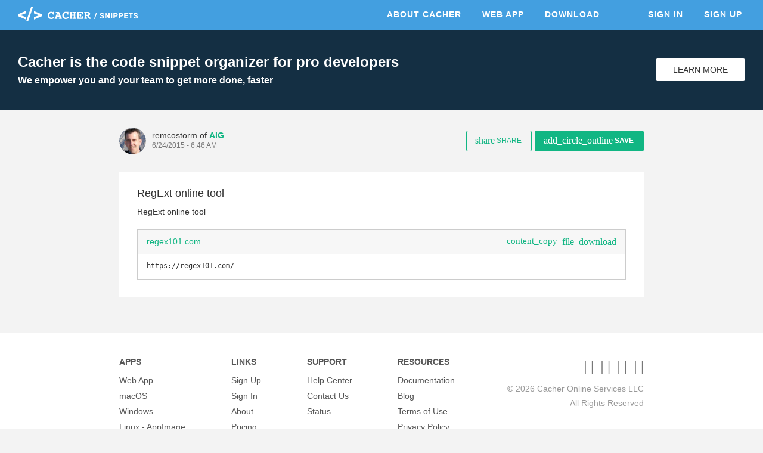

--- FILE ---
content_type: text/html; charset=utf-8
request_url: http://snippets.cacher.io/snippet/ed8d6abcee00d32aefc2
body_size: 6023
content:
<!DOCTYPE html><html lang="en"><head>
    <meta charset="utf-8">
    <title>RegExt online tool - Cacher Snippet</title>
    <base href="/">

    <!-- Always force latest IE rendering engine or request Chrome Frame -->
    <meta content="IE=edge,chrome=1" http-equiv="X-UA-Compatible">
    <meta name="viewport" content="width=device-width,initial-scale=1.0">
    <meta name="google-site-verification" content="p1lzjf9ulBgrU4hasFH6L4gTaZ_F4PMr-OffGdVHaj8">

    <!-- Favicons -->
    <link rel="apple-touch-icon-precomposed" sizes="57x57" href="assets/favicon/apple-touch-icon-57x57.png">
    <link rel="apple-touch-icon-precomposed" sizes="114x114" href="assets/favicon/apple-touch-icon-114x114.png">
    <link rel="apple-touch-icon-precomposed" sizes="72x72" href="assets/favicon/apple-touch-icon-72x72.png">
    <link rel="apple-touch-icon-precomposed" sizes="144x144" href="assets/favicon/apple-touch-icon-144x144.png">
    <link rel="apple-touch-icon-precomposed" sizes="60x60" href="assets/favicon/apple-touch-icon-60x60.png">
    <link rel="apple-touch-icon-precomposed" sizes="120x120" href="assets/favicon/apple-touch-icon-120x120.png">
    <link rel="apple-touch-icon-precomposed" sizes="76x76" href="assets/favicon/apple-touch-icon-76x76.png">
    <link rel="apple-touch-icon-precomposed" sizes="152x152" href="assets/favicon/apple-touch-icon-152x152.png">
    <link rel="icon" type="image/png" href="assets/favicon/favicon-196x196.png" sizes="196x196">
    <link rel="icon" type="image/png" href="assets/favicon/favicon-96x96.png" sizes="96x96">
    <link rel="icon" type="image/png" href="assets/favicon/favicon-32x32.png" sizes="32x32">
    <link rel="icon" type="image/png" href="assets/favicon/favicon-16x16.png" sizes="16x16">
    <link rel="icon" type="image/png" href="assets/favicon/favicon-128.png" sizes="128x128">
    <meta name="msapplication-TileColor" content="#FFFFFF">
    <meta name="msapplication-TileImage" content="assets/favicon/mstile-144x144.png">
    <meta name="msapplication-square70x70logo" content="assets/favicon/mstile-70x70.png">
    <meta name="msapplication-square150x150logo" content="assets/favicon/mstile-150x150.png">
    <meta name="msapplication-wide310x150logo" content="assets/favicon/mstile-310x150.png">
    <meta name="msapplication-square310x310logo" content="assets/favicon/mstile-310x310.png">

    <meta name="slack-app-id" content="AB284UJGM">

    <link rel="preload" href="assets/stylesheets/highlightjs/tomorrow.css" as="style" onload="this.onload=null;this.rel='stylesheet'">
    <noscript>
        <link rel="stylesheet" href="assets/stylesheets/highlightjs/tomorrow.css">
    </noscript>

    <script defer="" src="assets/javascripts/jquery-3.5.1.min.js"></script>
    <script defer="" src="assets/javascripts/tooltipster.bundle.min.js"></script>

    <meta http-equiv="Content-Security-Policy" content="default-src 'none';
        font-src data: https://fonts.gstatic.com https://fonts.googleapis.com https://snippets.cacher.io https://client.crisp.chat;
        style-src 'unsafe-inline' 'self' https://fonts.googleapis.com https://client.crisp.chat;
        img-src https://* http://* data:;
        frame-src https://www.cacher.io https://s3.amazonaws.com/cacher.output/;
        script-src https://snippets.cacher.io https://embed.cacher.io https://www.googletagmanager.com https://client.crisp.chat https://settings.crisp.chat 'unsafe-inline';
        manifest-src https://snippets.cacher.io;
        connect-src https://api.cacher.io https://api-0.cacher.io https://snippets.cacher.io https://client.crisp.chat http://localhost:* https://localhost:* ws://localhost:*
        wss://client.relay.crisp.chat wss://realtime.ably.io
        https://www.google-analytics.com
        https://rest.ably.io https://internet-up.ably-realtime.com
        https://sentry.io https://s3.amazonaws.com/cacher.output/ https://storage.crisp.chat">
<style>@charset "UTF-8";html{font-family:sans-serif;-webkit-text-size-adjust:100%;-ms-text-size-adjust:100%}body{margin:0}@font-face{font-family:Roboto;font-style:normal;font-weight:100;src:url(/assets/fonts/roboto/Roboto-Thin.woff2) format("woff2")}@font-face{font-family:Roboto;font-style:normal;font-weight:300;src:url(/assets/fonts/roboto/Roboto-Light.woff2) format("woff2")}@font-face{font-family:Roboto;font-style:normal;font-weight:400;src:url(/assets/fonts/roboto/Roboto-Regular.woff2) format("woff2")}@font-face{font-family:Roboto;font-style:normal;font-weight:500;src:url(/assets/fonts/roboto/Roboto-Medium.woff2) format("woff2")}@font-face{font-family:Roboto;font-style:normal;font-weight:700;src:url(/assets/fonts/roboto/Roboto-Bold.woff2) format("woff2")}html{width:100%;height:100%;-webkit-font-smoothing:antialiased;background:#f3f3f3}body{position:relative;width:100%;height:100%;font-family:Roboto,Arial,sans-serif;color:#333;font-size:14px}*{box-sizing:border-box}</style><style>@charset "UTF-8";footer,header,nav,section{display:block}html{font-family:sans-serif;-webkit-text-size-adjust:100%;-ms-text-size-adjust:100%}body{margin:0}a:focus{outline:thin dotted}a:active,a:hover{outline:0}h1{font-size:2em}code,pre{font-family:monospace,serif;font-size:1em}pre{white-space:pre;white-space:pre-wrap;word-wrap:break-word}img{border:0}button{font-family:inherit;font-size:100%;margin:0}button{line-height:normal}button{-webkit-appearance:button;cursor:pointer}button::-moz-focus-inner{border:0;padding:0}@font-face{font-family:Roboto;font-style:normal;font-weight:100;src:url(/assets/fonts/roboto/Roboto-Thin.woff2) format("woff2")}@font-face{font-family:Roboto;font-style:normal;font-weight:300;src:url(/assets/fonts/roboto/Roboto-Light.woff2) format("woff2")}@font-face{font-family:Roboto;font-style:normal;font-weight:400;src:url(/assets/fonts/roboto/Roboto-Regular.woff2) format("woff2")}@font-face{font-family:Roboto;font-style:normal;font-weight:500;src:url(/assets/fonts/roboto/Roboto-Medium.woff2) format("woff2")}@font-face{font-family:Roboto;font-style:normal;font-weight:700;src:url(/assets/fonts/roboto/Roboto-Bold.woff2) format("woff2")}@font-face{font-family:Roboto Mono;font-style:normal;font-weight:400;src:url(/assets/fonts/roboto-mono/RobotoMono-Regular.woff2) format("woff2")}@font-face{font-family:FontAwesome;src:url(/assets/fonts/font-awesome/fontawesome-webfont.eot?v=4.7.0);src:url(/assets/fonts/font-awesome/fontawesome-webfont.eot?#iefix&v=4.7.0) format("embedded-opentype"),url(/assets/fonts/font-awesome/fontawesome-webfont.woff2?v=4.7.0) format("woff2"),url(/assets/fonts/font-awesome/fontawesome-webfont.woff?v=4.7.0) format("woff"),url(/assets/fonts/font-awesome/fontawesome-webfont.ttf?v=4.7.0) format("truetype"),url(/assets/fonts/font-awesome/fontawesome-webfont.svg?v=4.7.0#fontawesomeregular) format("svg");font-weight:400;font-style:normal}.fa{display:inline-block;font:14px/1 FontAwesome;font-size:inherit;text-rendering:auto;-webkit-font-smoothing:antialiased;-moz-osx-font-smoothing:grayscale}.fa-twitter:before{content:"\f099"}.fa-github:before{content:"\f09b"}.fa-facebook-official:before{content:"\f230"}.fa-medium:before{content:"\f23a"}@font-face{font-family:Material Icons;font-style:normal;font-weight:400;src:url(/assets/fonts/material-icons/MaterialIcons-Regular.eot);src:local("Material Icons"),local("MaterialIcons-Regular"),url(/assets/fonts/material-icons/MaterialIcons-Regular.woff2) format("woff2"),url(/assets/fonts/material-icons/MaterialIcons-Regular.woff) format("woff"),url(/assets/fonts/material-icons/MaterialIcons-Regular.ttf) format("truetype")}.material-icons{font-family:Material Icons;font-weight:400;font-style:normal;font-size:16px;display:inline-block;line-height:1;text-transform:none;letter-spacing:normal;word-wrap:normal;white-space:nowrap;direction:ltr;-webkit-font-smoothing:antialiased;text-rendering:optimizeLegibility;-moz-osx-font-smoothing:grayscale;font-feature-settings:"liga"}.markdown{-ms-text-size-adjust:100%;-webkit-text-size-adjust:100%;color:#333;font-size:14px;line-height:1.5;word-wrap:break-word}.markdown *{box-sizing:border-box}.markdown p{margin-top:0;margin-bottom:10px}.markdown:before{display:table;content:""}.markdown:after{display:table;clear:both;content:""}.markdown>*:first-child{margin-top:0!important}.markdown>*:last-child{margin-bottom:0!important}.markdown p{margin-top:0;margin-bottom:16px}a{color:#11b683;text-decoration:none;outline:0;transition:all,.15s}a:hover{color:#0d8761}a:active,a:focus,a :visited{outline:0}a:not([href]){cursor:pointer;-webkit-user-select:none;user-select:none}button{padding:0;margin:0;background:none;border:0;color:inherit;line-height:normal;outline:0;vertical-align:middle}.btn{padding:10px 18px;display:inline-flex;align-items:center;justify-content:center;font-size:14px;font-weight:500;color:#11b683;border:1px solid #11B683;background:transparent;border-radius:3px;outline:none;-webkit-user-select:none;user-select:none;transition:all,.15s}.btn i{margin-right:3px;font-size:20px;vertical-align:text-top}.btn:hover{color:#0d8761;border-color:#0d8761}.btn.btn-small{padding:8px 14px 9px;font-size:12px}.btn.btn-white{background:#fff;color:#333;border-color:#fff}.btn.btn-white:hover{border-color:#333}.btn.btn-primary{color:#fff;background:#11B683;text-transform:uppercase;font-weight:600}.btn.btn-primary:hover{background:#0d8761;border-color:#0d8761}.modal-overlay{position:fixed;display:flex;width:100%;height:100%;top:0;left:0;background:rgba(0,0,0,.3);z-index:70;justify-content:center;align-items:center;pointer-events:none;opacity:0;transition:all,.3s}.modal-overlay .modal-dialog{position:relative;margin-top:-40px;display:flex;flex-direction:column;background:#fff;box-shadow:0 2px 4px #0003;cursor:default;transition:all,.3s}.modal-overlay .close-modal{position:absolute;right:-60px}.modal-overlay .close-modal i{color:#fff;font-size:40px}@media only screen and (max-width: 600px){.modal-overlay .close-modal{right:13px;top:20px}.modal-overlay .close-modal i{color:#aaa;font-size:35px}}html{width:100%;height:100%;-webkit-font-smoothing:antialiased;background:#f3f3f3}body{position:relative;width:100%;height:100%;font-family:Roboto,Arial,sans-serif;color:#333;font-size:14px}*{box-sizing:border-box}.page{width:100%;padding-top:50px}.page .content{margin:0 auto;max-width:1280px}.app-footer{width:100%;background:#fff;color:#555}.app-footer .content{margin:0 auto;max-width:1280px;padding:40px 30px;max-width:940px;display:flex;justify-content:space-between}.app-footer .content nav{margin-right:50px}.app-footer .content nav .nav-header{margin-bottom:10px;text-transform:uppercase;font-weight:700}.app-footer .content nav ul{margin:0;padding:0}.app-footer .content nav ul li{list-style:none}.app-footer .content nav ul li{display:block;margin-right:25px}.app-footer .content nav ul li a{display:inline-block;padding:5px 0;color:#555}.app-footer .content nav ul li a:hover{color:#000}.app-footer .content .footer-right{width:240px;text-align:right;color:#999}.app-footer .content .footer-right .social{margin-bottom:10px}.app-footer .content .footer-right .social a{margin-left:12px;color:#777;font-size:26px}.app-footer .content .footer-right .social a:hover{color:#333}.app-footer .content .footer-right .copyright{line-height:24px}@media only screen and (max-width: 900px){.app-footer{padding:15px}.app-footer .apps-list{display:none}.app-footer .content{flex-direction:column;padding:20px 0}.app-footer .content nav{margin:0 0 30px}.app-footer .content nav .nav-header{margin-bottom:20px}.app-footer .content nav ul li{display:block;margin:0;border-top:1px solid #ddd}.app-footer .content nav ul li a{display:block;padding:10px 0}.app-footer .content .footer-right{width:100%;text-align:center}.app-footer .content .footer-right .social{margin:20px 0}}.top-header{position:fixed;top:0;width:100%;height:50px;background:#439FE0;color:#fff;z-index:10}.top-header .content{margin:0 auto;padding:12px 30px 0;max-width:1280px;display:flex;justify-content:space-between;align-items:center}@media only screen and (max-width: 900px){.top-header .content{padding-top:3px}}@media only screen and (max-width: 600px){.top-header .content{padding-left:15px;padding-right:15px}}.top-header .content .logo-link{display:inline-block;height:24px}.top-header .content .header-right{display:flex;align-items:center}.top-header .content nav ul{margin:0;padding:0}.top-header .content nav ul li{list-style:none}.top-header .content nav ul li{display:inline-block;margin-left:25px}.top-header .content nav ul li.nav-divider{margin-left:35px;padding-left:35px;border-left:1px solid rgba(255,255,255,.7)}.top-header .content nav ul li a{position:relative;padding:5px;font-weight:600;text-transform:uppercase;letter-spacing:1px;color:#fff}.top-header .content nav ul li a:before{content:"";position:absolute;width:calc(100% - 10px);height:2px;bottom:0;left:5px;background-color:#fff;visibility:hidden;transform:scaleX(0);transition:all .15s ease-in-out 0s}.top-header .content nav ul li a:hover{color:#fff}.top-header .content nav ul li a:hover:before{visibility:visible;transform:scaleX(1)}@media only screen and (max-width: 900px){.top-header .content nav{position:fixed;width:100%;left:0;right:0;top:50px;padding-bottom:5px;border-top:1px solid rgba(255,255,255,.5);background:#439FE0;display:none}.top-header .content nav ul li{display:block;padding:0;border-bottom:1px solid rgba(255,255,255,.3);margin:0 15px}.top-header .content nav ul li:last-of-type{border-bottom:none}.top-header .content nav ul li.nav-divider{margin-left:15px;padding-left:0;border-left:none}.top-header .content nav ul li a{display:block;padding:15px 0}.top-header .content nav ul li a:before{display:none}}.top-header .content .mobile-menu{margin:0 -10px -5px 5px;padding:10px;display:none}@media only screen and (max-width: 900px){.top-header .content .mobile-menu{display:inline-block}}.top-header .content .mobile-menu i{font-size:24px}.flash-messages{position:fixed;bottom:-5px;width:300px;left:35px;z-index:80;cursor:default;-webkit-user-select:none;user-select:none}.sign-up-banner{width:100%;background:#142F43;color:#fff}.sign-up-banner .content{padding:40px 30px;display:flex;justify-content:space-between;align-items:center}@media only screen and (max-width: 600px){.sign-up-banner .content{flex-direction:column;text-align:center;padding:25px 30px}}.sign-up-banner h1{margin:0;font-size:24px;font-weight:600}.sign-up-banner h2{margin:8px 0 0;font-size:16px}@media only screen and (max-width: 600px){.sign-up-banner h2{display:none}}.sign-up-banner .controls{width:220px;margin-left:25px;text-align:right}@media only screen and (max-width: 600px){.sign-up-banner .controls{margin:20px 0 0;text-align:center}}.sign-up-banner .controls .btn{width:150px;margin-left:15px;text-transform:uppercase}@media only screen and (max-width: 600px){.sign-up-banner .controls .btn{margin-left:0}}.page-focus-snippet{min-height:calc(100% - 254px);cursor:default}.page-focus-snippet>.content{margin:0 auto;max-width:940px;padding:30px}@media only screen and (max-width: 600px){.page-focus-snippet>.content{padding:15px}}.page-focus-snippet .snippet-content{margin:30px auto;max-width:940px;padding:25px 30px 30px}@media only screen and (max-width: 600px){.page-focus-snippet .snippet-content{padding:15px}}@media only screen and (max-width: 600px){.page-focus-snippet .snippet-content{margin-top:20px;margin-bottom:15px}}.modal-focus-snippet{max-width:940px;width:80%;height:70%}@media only screen and (max-width: 600px){.modal-focus-snippet{width:calc(100% - 30px);height:calc(100% - 30px)}}focus-snippet header{display:flex;justify-content:space-between;align-items:center}focus-snippet header .header-left{display:flex;align-items:center;margin-right:10px}focus-snippet header .header-left .snippet-created{margin-top:-4px}focus-snippet header .header-left .snippet-created .snippet-team{font-weight:600;display:inline-block;max-width:150px;overflow:hidden;text-overflow:ellipsis;white-space:nowrap;word-wrap:normal;vertical-align:bottom}focus-snippet header .header-left app-avatar{margin-right:10px}focus-snippet header .header-left app-avatar img{width:45px;height:45px;clip-path:circle(22.5px at center);border-radius:100%;vertical-align:middle}focus-snippet header .header-left .created-at{margin-top:2px;font-size:12px;color:#777;font-weight:500}focus-snippet header .header-right{text-align:right}@media only screen and (max-width: 900px){focus-snippet header .header-right .btn-share>i{margin-right:0}focus-snippet header .header-right .btn-share>span{display:none}}focus-snippet header .header-right .btn-small{margin-left:5px;padding-right:16px;text-transform:uppercase}@media only screen and (max-width: 600px){focus-snippet header .header-right .btn-small{display:none}}focus-snippet header .header-right .btn-small i{font-size:16px}focus-snippet .snippet-content{background:#fff;position:relative}focus-snippet .snippet-content .snippet-title{margin:0;font-size:18px;font-weight:500}focus-snippet .snippet-content .snippet-description{margin-top:10px;font-size:14px;line-height:20px}focus-snippet .snippet-content .snippet-file{border:1px solid #ccc;margin:20px 0;transition:all,.15s}focus-snippet .snippet-content .snippet-file:last-of-type{margin-bottom:0}focus-snippet .snippet-content .snippet-file .file-header{display:flex;justify-content:space-between;align-items:center;background:#f7f7f7}focus-snippet .snippet-content .snippet-file .file-header .filename{font-weight:500;padding:11px 15px 13px;display:inline-block;max-width:calc(100% - 70px);overflow:hidden;text-overflow:ellipsis;white-space:nowrap;word-wrap:normal}focus-snippet .snippet-content .snippet-file .file-header .file-controls{margin-top:-2px}@media only screen and (max-width: 600px){focus-snippet .snippet-content .snippet-file .file-header .file-controls{display:none}}focus-snippet .snippet-content .snippet-file .file-header a{margin-right:8px}focus-snippet .snippet-content .snippet-file .file-header a:last-of-type{margin-right:15px}focus-snippet .snippet-content .snippet-file .file-header a i{vertical-align:middle}focus-snippet .snippet-content .snippet-file .file-header a.copy-clipboard i{margin-top:-2px;font-size:15px}focus-snippet .snippet-content .snippet-file .file-contents{cursor:auto}focus-snippet .snippet-content .snippet-file .file-contents pre{margin:0;padding:11px 15px 13px}focus-snippet .snippet-content .snippet-file .file-contents code{font-family:SFMono-Regular,Roboto Mono,monospace,serif!important;padding:0;overflow:hidden;font-size:12px;line-height:18px}</style><link rel="stylesheet" href="styles.58c4603dfb5d818d.css" media="print" onload="this.media='all'"><noscript><link rel="stylesheet" href="styles.58c4603dfb5d818d.css"></noscript><link rel="canonical" href="http://snippets.cacher.io/snippet/ed8d6abcee00d32aefc2"><meta name="description" content="RegExt online tool - @remcostorm shared this Cacher snippet. Cacher is the code snippet organizer that empowers professional developers and their teams to get more coding done, faster."><meta name="og:title" content="RegExt online tool - Cacher Snippet"><meta name="og:type" content="article"><meta name="og:image" content="https://avatars2.githubusercontent.com/u/11456048?v=4"><meta name="og:url" content="https://snippets.cacher.io/snippet/ed8d6abcee00d32aefc2"><meta name="og:description" content="@remcostorm shared this Cacher snippet."><meta name="twitter:card" content="summary"><meta name="twitter:url" content="https://snippets.cacher.io/snippet/ed8d6abcee00d32aefc2"><meta name="twitter:description" content="@remcostorm shared this Cacher snippet."><meta name="twitter:image" content="https://avatars2.githubusercontent.com/u/11456048?v=4"><script type="application/ld+json">{"@context":"http://schema.org/","@type":"ItemPage","name":"RegExt online tool - Cacher Snippet","url":"http://snippets.cacher.io/snippet/ed8d6abcee00d32aefc2","description":"@remcostorm shared this Cacher snippet.","author":{"@type":"Person","name":"remcostorm"},"dateCreated":"2015-06-24","contributor":{"@type":"Organization","name":"AIG"}}</script></head>
<body>
<app-root ng-version="15.2.10" ng-server-context="ssr"><app-top-header><section class="top-header"><div class="content"><a class="logo-link"><img class="logo" src="assets/images/cacher-snippets-logo.svg"></a><div class="header-right"><nav class=""><ul><li><a href="https://www.cacher.io/?utm_source=snippets_site&amp;utm_medium=web&amp;utm_campaign=snippets_referral">About Cacher</a></li><li><a href="https://app.cacher.io">Web App</a></li><li><a>Download</a></li><li class="nav-divider"><a>Sign In</a></li><li><a>Sign Up</a></li></ul></nav><!----><!----><button class="mobile-menu"><i class="material-icons">menu</i></button><!----><!----></div></div></section></app-top-header><router-outlet></router-outlet><ng-component><section class="page page-focus-snippet"><snippets-sign-up-banner><section class="sign-up-banner"><div class="content"><div class="message"><h1>Cacher is the code snippet organizer for pro developers</h1><h2>We empower you and your team to get more done, faster</h2></div><div class="controls"><a class="btn btn-white" href="https://www.cacher.io/?utm_source=snippets_site&amp;utm_medium=web&amp;utm_campaign=snippets_referral"> Learn More </a></div></div></section></snippets-sign-up-banner><!----><div class="content"><focus-snippet><header><div class="header-left"><app-avatar><img src="https://avatars2.githubusercontent.com/u/11456048?v=4"></app-avatar><div class="snippet-created"><!----> remcostorm of <a class="snippet-team">AIG</a><!----><!----><div class="created-at">6/24/2015 - 6:46 AM</div></div></div><div class="header-right"><!----><button class="btn btn-small btn-share"><i class="material-icons">share</i><span>Share</span></button><snippets-share-dialog><!----></snippets-share-dialog><button class="btn btn-primary btn-small btn-save"><i class="material-icons">add_circle_outline</i> Save </button><snippets-save-dialog><!----></snippets-save-dialog></div></header><section class="snippet-content"><h2 class="snippet-title"><!---->RegExt online tool </h2><div class="snippet-description markdown"><p data-line="0">RegExt online tool</p>
</div><focus-snippet-file><div class="snippet-file"><div class="file-header"><a class="filename">regex101.com</a><div class="file-controls"><a class="copy-clipboard"><i class="material-icons">content_copy</i></a><a><i class="material-icons">file_download</i></a><!----></div></div><div class="file-contents"><pre><code>https://regex101.com/</code></pre></div><!----><!----></div></focus-snippet-file><!----></section></focus-snippet></div><!----><!----><!----><!----></section></ng-component><!----><app-footer><footer class="app-footer"><div class="content"><nav class="apps-list"><div class="nav-header">Apps</div><ul><li><a href="https://app.cacher.io">Web App</a></li><li><a>macOS</a></li><li><a>Windows</a></li><li><a>Linux - AppImage</a></li><li><a>Linux - Snap</a></li></ul></nav><nav><div class="nav-header">Links</div><ul><li><a>Sign Up</a></li><li><a>Sign In</a></li><li><a target="_blank" rel="noopener" href="https://www.cacher.io">About</a></li><li><a target="_blank" rel="noopener" href="https://www.cacher.io/pricing">Pricing</a></li></ul></nav><nav><div class="nav-header">Support</div><ul><li><a target="_blank" rel="noopener" href="https://cacher.zendesk.com">Help Center</a></li><li><a target="_blank" rel="noopener" href="https://cacher.zendesk.com/hc/en-us/requests/new">Contact Us</a></li><li><a target="_blank" rel="noopener" href="https://status.cacher.io">Status</a></li></ul></nav><nav><div class="nav-header">Resources</div><ul><li><a target="_blank" rel="noopener" href="https://www.cacher.io/docs">Documentation</a></li><li><a target="_blank" rel="noopener" href="https://medium.com/cacher-app">Blog</a></li><li><a target="_blank" rel="noopener" href="https://www.cacher.io/terms">Terms of Use</a></li><li><a target="_blank" rel="noopener" href="https://www.cacher.io/privacy">Privacy Policy</a></li></ul></nav><div class="footer-right"><div class="social"><a target="_blank" rel="noopener" href="https://github.com/cacherapp"><i class="fa fa-github"></i></a><a target="_blank" rel="noopener" href="https://medium.com/cacher-app"><i class="fa fa-medium"></i></a><a target="_blank" rel="noopener" href="https://twitter.com/cacherapp"><i class="fa fa-twitter"></i></a><a target="_blank" rel="noopener" href="https://www.facebook.com/cacherapp"><i class="fa fa-facebook-official"></i></a></div><div class="copyright"> © 2026 Cacher Online Services LLC<br> All Rights Reserved </div></div></div></footer></app-footer><app-flash><div class="flash-messages"><!----></div></app-flash><focus-snippet-modal><div class="modal-overlay"><div class="modal-dialog modal-focus-snippet"><button class="close-modal"><i class="material-icons">clear</i></button><!----></div></div></focus-snippet-modal></app-root>

<!-- Google tag (gtag.js) -->
<script async="" src="https://www.googletagmanager.com/gtag/js?id=G-E07NNGPXQR"></script>
<script>
    window.dataLayer = window.dataLayer || [];

    function gtag() {
        dataLayer.push(arguments);
    }

    gtag('js', new Date());

    gtag('config', 'G-E07NNGPXQR');
</script>

<script src="runtime.9711cc62e928562c.js" type="module"></script><script src="polyfills.935faea56f801731.js" type="module"></script><script src="main.cb3c2728539857be.js" type="module"></script>

</body></html>